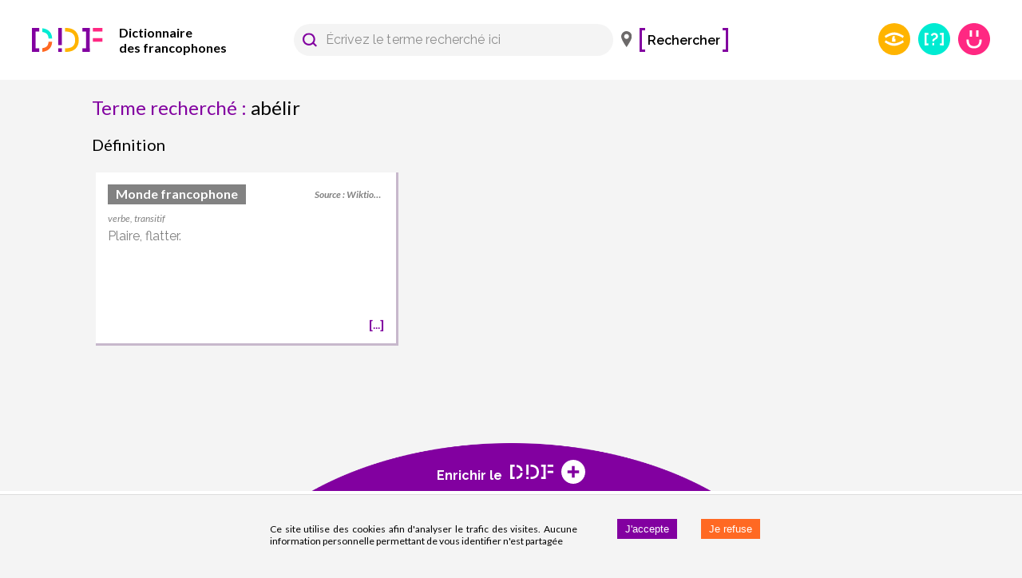

--- FILE ---
content_type: application/javascript; charset=UTF-8
request_url: https://www.dictionnairedesfrancophones.org/utilities.122082b02a28a44ea069.js
body_size: 12016
content:
(self.__LOADABLE_LOADED_CHUNKS__=self.__LOADABLE_LOADED_CHUNKS__||[]).push([[3647],{78181:(e,i,n)=>{"use strict";n.r(i),n.d(i,{NotificationsDisplay:()=>b});n(37268),n(92222),n(21249),n(57327),n(41539),n(96649),n(96078),n(82526),n(41817),n(9653),n(69070),n(79753),n(32165),n(66992),n(78783),n(33948),n(47042),n(68309),n(91038),n(74916);var s=n(67294),t=n(86010),r=n(75970),o=n(33979),a=n(23944),l=n(41120),c=n(85893);function d(e){return(d="function"==typeof Symbol&&"symbol"==typeof Symbol.iterator?function(e){return typeof e}:function(e){return e&&"function"==typeof Symbol&&e.constructor===Symbol&&e!==Symbol.prototype?"symbol":typeof e})(e)}function u(e,i){return function(e){if(Array.isArray(e))return e}(e)||function(e,i){var n=null==e?null:"undefined"!=typeof Symbol&&e[Symbol.iterator]||e["@@iterator"];if(null!=n){var s,t,r,o,a=[],l=!0,c=!1;try{if(r=(n=n.call(e)).next,0===i){if(Object(n)!==n)return;l=!1}else for(;!(l=(s=r.call(n)).done)&&(a.push(s.value),a.length!==i);l=!0);}catch(e){c=!0,t=e}finally{try{if(!l&&null!=n.return&&(o=n.return(),Object(o)!==o))return}finally{if(c)throw t}}return a}}(e,i)||function(e,i){if(!e)return;if("string"==typeof e)return p(e,i);var n=Object.prototype.toString.call(e).slice(8,-1);"Object"===n&&e.constructor&&(n=e.constructor.name);if("Map"===n||"Set"===n)return Array.from(e);if("Arguments"===n||/^(?:Ui|I)nt(?:8|16|32)(?:Clamped)?Array$/.test(n))return p(e,i)}(e,i)||function(){throw new TypeError("Invalid attempt to destructure non-iterable instance.\nIn order to be iterable, non-array objects must have a [Symbol.iterator]() method.")}()}function p(e,i){(null==i||i>e.length)&&(i=e.length);for(var n=0,s=new Array(i);n<i;n++)s[n]=e[n];return s}function m(e,i,n){return(i=function(e){var i=function(e,i){if("object"!==d(e)||null===e)return e;var n=e[Symbol.toPrimitive];if(void 0!==n){var s=n.call(e,i||"default");if("object"!==d(s))return s;throw new TypeError("@@toPrimitive must return a primitive value.")}return("string"===i?String:Number)(e)}(e,"string");return"symbol"===d(i)?i:String(i)}(i))in e?Object.defineProperty(e,i,{value:n,enumerable:!0,configurable:!0,writable:!0}):e[i]=n,e}var h=(0,l.Z)((function(e){var i;return{container:{position:"fixed",zIndex:10,width:"100vw",height:"100vh",backgroundColor:"rgba(0, 0, 0, 0.5)",display:"flex",alignItems:"center",justifyContent:"center"},messageContainer:(i={position:"relative",width:"270px",color:a.Z.colors.white,paddingLeft:a.Z.spacings.medium,paddingRight:a.Z.spacings.medium,paddingTop:a.Z.spacings.medium,paddingBottom:a.Z.spacings.medium,textAlign:"center",fontSize:a.Z.fontSizes.small},m(i,e.breakpoints.up(a.Z.theme.breakpoint),{width:"400px"}),m(i,"&.info",{backgroundColor:a.Z.colors.black}),m(i,"&.success",{backgroundColor:a.Z.colors.pink}),m(i,"&.error",{backgroundColor:a.Z.colors.orange}),i),closeButton:{height:"10px",width:"10px",position:"absolute",right:a.Z.spacings.small,top:a.Z.spacings.small,background:"none",border:"none",cursor:"pointer","&:focus":{outline:"none"},"&::-moz-focus-inner":{border:0},"& img":{width:"100%",height:"100%"}},confirmControls:{display:"flex",justifyContent:"center",marginTop:a.Z.spacings.small,textDecoration:"underline",cursor:"pointer","& .control:first-child":{marginRight:a.Z.spacings.medium}}}})),f=0;function b(e){var i=h(),n=e.notificationService||r.B,a=u((0,s.useState)([]),2),l=a[0],d=a[1],p=(0,s.useRef)();return(0,s.useEffect)((function(){var e=n.messages$.subscribe((function(e){e.id=f++,d((function(i){return i.concat([e])}))}));return function(){return e.unsubscribe()}}),[n.messages$]),(0,s.useEffect)((function(){p.current&&p.current.focus()})),l.map((function(e){var n="error"===(null==e?void 0:e.type)?"polite":"assertive";return(0,c.jsx)("div",{className:i.container,onClick:function(){return m(e)},role:"button","aria-label":"Cliquer ici pour fermer la popup",children:(0,c.jsxs)("div",{className:(0,t.Z)(i.messageContainer,e.type),role:"button","aria-label":e.message,"aria-live":n,"aria-atomic":"true",onClick:function(i){return function(e,i){e.stopPropagation(),i.confirm||m(i)}(i,e)},children:[(0,c.jsx)("button",{className:i.closeButton,onClick:function(){return m(e)},ref:p,"aria-label":"Fermer la notification",children:(0,c.jsx)("img",{src:o.Z,alt:"Fermer"})}),(0,c.jsx)("div",{children:e.message}),e.confirm?(0,c.jsxs)("div",{className:i.confirmControls,children:[(0,c.jsx)("div",{className:"control",onClick:function(){return m(e,{choice:"yes"})},role:"button","aria-label":"Cliquer ici pour confirmer le changement",children:e.yesText}),(0,c.jsx)("div",{className:"control",onClick:function(){return m(e,{choice:"no"})},role:"button","aria-label":"Cliquer ici pour annuler le changement",children:e.noText})]}):null]})},e.id)}));function m(e){var i=arguments.length>1&&void 0!==arguments[1]?arguments[1]:{},n=i.choice;n||(n=e.confirm?"no":"yes"),"no"===n?e.confirmWithNo():e.confirmWithYes(),d((function(i){return i.filter((function(i){return i.id!=e.id}))}))}}},18973:(e,i,n)=>{"use strict";n.r(i),n.d(i,{Accessibilite:()=>u});n(67294);var s=n(79473),t=n(56639),r=n(49577),o=n(26329),a=n.n(o),l=n(41120),c=n(85893),d=(0,l.Z)((function(e){return{kbd:{background:"linear-gradient(180deg,#eee,#fff)",backgroundColor:"#eee",border:"1px solid #cdd5d7",borderRadius:"6px",boxShadow:"0 1px 2px 1px #cdd5d7",fontFamily:'consolas,"Liberation Mono",courier,monospace',fontSize:".9rem",fontWeight:"700",lineHeight:"1",margin:"10px",padding:"4px 6px",whiteSpace:"nowrap",color:"black"},bbl:{textAlign:"center",border:"1px solid #fff",padding:"2px"}}}));function u(){var e=d(),i=(0,s.$)().t;return(0,c.jsx)(r.B,{metaTitle:i("ACCESSIBILITE_PAGE_TITLE"),content:(0,c.jsx)(t.x,{content:a()}),BottomContent:function(){return(0,c.jsx)("table",{children:(0,c.jsxs)("tbody",{children:[(0,c.jsxs)("tr",{className:e.bbl,children:[(0,c.jsx)("th",{className:e.bbl}),(0,c.jsx)("th",{className:e.bbl,children:"Windows"}),(0,c.jsx)("th",{className:e.bbl,children:"Linux"}),(0,c.jsx)("th",{className:e.bbl,children:"Mac"})]}),(0,c.jsxs)("tr",{children:[(0,c.jsx)("th",{className:e.bbl,children:"Firefox"}),(0,c.jsxs)("td",{className:e.bbl,colSpan:"2",children:[(0,c.jsx)("br",{}),(0,c.jsx)("kbd",{className:e.kbd,children:"Alt"})," + ",(0,c.jsx)("kbd",{className:e.kbd,children:"Shift"})," + ",(0,c.jsx)("kbd",{className:e.kbd,children:(0,c.jsx)("em",{children:"key"})}),(0,c.jsx)("br",{}),(0,c.jsx)("br",{})]}),(0,c.jsxs)("td",{className:e.bbl,children:["Firefox 57 ou plus récent: ",(0,c.jsx)("kbd",{className:e.kbd,children:"Control"})," + ",(0,c.jsx)("kbd",{className:e.kbd,children:"Option"})," + ",(0,c.jsx)("kbd",{className:e.kbd,children:(0,c.jsx)("em",{children:"key"})}),(0,c.jsx)("br",{}),(0,c.jsx)("br",{}),"ou ",(0,c.jsx)("kbd",{className:e.kbd,children:"Control"})," + ",(0,c.jsx)("kbd",{className:e.kbd,children:"Alt"})," + ",(0,c.jsx)("kbd",{className:e.kbd,children:(0,c.jsx)("em",{children:"key"})}),(0,c.jsx)("br",{}),(0,c.jsx)("br",{}),"Firefox 14 ou plus récent: ",(0,c.jsx)("kbd",{className:e.kbd,children:"Control"})," + ",(0,c.jsx)("kbd",{className:e.kbd,children:"Alt"})," + ",(0,c.jsx)("kbd",{className:e.kbd,children:(0,c.jsx)("em",{children:"key"})}),(0,c.jsx)("br",{}),(0,c.jsx)("br",{}),"Firefox 13 ou plus vieux: ",(0,c.jsx)("kbd",{className:e.kbd,children:"Control"})," + ",(0,c.jsx)("kbd",{className:e.kbd,children:(0,c.jsx)("em",{children:"key"})})]}),(0,c.jsx)("br",{}),(0,c.jsx)("br",{}),(0,c.jsx)("br",{}),(0,c.jsx)("br",{})]}),(0,c.jsxs)("tr",{children:[(0,c.jsx)("th",{className:e.bbl,children:"Internet Explorer"}),(0,c.jsxs)("td",{className:e.bbl,rowSpan:"3",children:[(0,c.jsx)("kbd",{className:e.kbd,children:"Alt"})," + ",(0,c.jsx)("kbd",{className:e.kbd,children:(0,c.jsx)("em",{children:"key"})}),(0,c.jsx)("br",{})," ou ",(0,c.jsx)("br",{}),(0,c.jsx)("br",{}),(0,c.jsx)("kbd",{className:e.kbd,children:"Alt"})," + ",(0,c.jsx)("kbd",{className:e.kbd,children:"Shift"})," + ",(0,c.jsx)("kbd",{className:e.kbd,children:(0,c.jsx)("em",{children:"key"})}),(0,c.jsx)("br",{})]}),(0,c.jsx)("td",{className:e.bbl,colSpan:"2",children:" N/A"})]}),(0,c.jsxs)("tr",{children:[(0,c.jsx)("th",{className:e.bbl,children:"Edge"}),(0,c.jsx)("td",{className:e.bbl,children:"N/A"}),(0,c.jsxs)("td",{className:e.bbl,rowSpan:"3",children:[(0,c.jsx)("br",{}),(0,c.jsx)("kbd",{className:e.kbd,children:"Control"})," + ",(0,c.jsx)("kbd",{className:e.kbd,children:"Option"})," + ",(0,c.jsx)("kbd",{className:e.kbd,children:(0,c.jsx)("em",{children:"key"})}),(0,c.jsx)("br",{}),(0,c.jsx)("br",{}),(0,c.jsx)("kbd",{className:e.kbd,children:"Control"})," + ",(0,c.jsx)("kbd",{className:e.kbd,children:"Option"})," + ",(0,c.jsx)("kbd",{className:e.kbd,children:"Shift"})," + ",(0,c.jsx)("kbd",{className:e.kbd,children:(0,c.jsx)("em",{children:"key"})}),(0,c.jsx)("br",{}),(0,c.jsx)("br",{})]})]}),(0,c.jsxs)("tr",{children:[(0,c.jsx)("th",{className:e.bbl,children:"Google Chrome"}),(0,c.jsxs)("td",{className:e.bbl,children:[(0,c.jsx)("br",{}),(0,c.jsx)("kbd",{className:e.kbd,children:"Alt"})," + ",(0,c.jsx)("kbd",{className:e.kbd,children:(0,c.jsx)("em",{children:"key"})}),(0,c.jsx)("br",{}),(0,c.jsx)("br",{})]})]}),(0,c.jsxs)("tr",{children:[(0,c.jsx)("th",{className:e.bbl,children:"Safari"}),(0,c.jsx)("td",{className:e.bbl,colSpan:"2",children:"N/A"})]}),(0,c.jsxs)("tr",{children:[(0,c.jsx)("th",{className:e.bbl,children:"Opera 15+"}),(0,c.jsxs)("td",{className:e.bbl,colSpan:"2",children:[(0,c.jsx)("br",{}),(0,c.jsx)("kbd",{className:e.kbd,children:"Alt"})," + ",(0,c.jsx)("kbd",{className:e.kbd,children:(0,c.jsx)("em",{children:"key"})}),(0,c.jsx)("br",{}),(0,c.jsx)("br",{})]}),(0,c.jsxs)("td",{className:e.bbl,children:[(0,c.jsx)("br",{}),(0,c.jsx)("kbd",{className:e.kbd,children:"Control"})," + ",(0,c.jsx)("kbd",{className:e.kbd,children:"Alt"})," + ",(0,c.jsx)("kbd",{className:e.kbd,children:(0,c.jsx)("em",{children:"key"})}),(0,c.jsx)("br",{})]})]}),(0,c.jsxs)("tr",{children:[(0,c.jsx)("th",{className:e.bbl,children:"Opera 12"}),(0,c.jsxs)("td",{className:e.bbl,colSpan:"3",children:[(0,c.jsx)("br",{}),(0,c.jsx)("kbd",{className:e.kbd,children:"Shift"})," + ",(0,c.jsx)("kbd",{className:e.kbd,children:"Esc"})," ouvre une liste de contenus accessibles par accessKey, on peut choisir un élément en appuyant sur ",(0,c.jsx)("kbd",{className:e.kbd,children:(0,c.jsx)("em",{children:"key"})}),(0,c.jsx)("br",{}),(0,c.jsx)("br",{}),(0,c.jsx)("br",{})]})]})]})})}})}},90215:(e,i,n)=>{"use strict";n.r(i),n.d(i,{HelpIndex:()=>w,useStyles:()=>v});n(37268),n(96649),n(96078),n(82526),n(41817),n(41539),n(9653),n(69070),n(32165),n(66992),n(78783),n(33948);var s=n(67294),t=n(73727),r=n(24180),o=n(79473),a=n(41120),l=n(86010),c=n(56052),d=n(55584),u=n(27611),p=n(5499),m=n(18535),h=n(23944),f=n(85893);function b(e){return(b="function"==typeof Symbol&&"symbol"==typeof Symbol.iterator?function(e){return typeof e}:function(e){return e&&"function"==typeof Symbol&&e.constructor===Symbol&&e!==Symbol.prototype?"symbol":typeof e})(e)}function g(e,i,n){return(i=function(e){var i=function(e,i){if("object"!==b(e)||null===e)return e;var n=e[Symbol.toPrimitive];if(void 0!==n){var s=n.call(e,i||"default");if("object"!==b(s))return s;throw new TypeError("@@toPrimitive must return a primitive value.")}return("string"===i?String:Number)(e)}(e,"string");return"symbol"===b(i)?i:String(i)}(i))in e?Object.defineProperty(e,i,{value:n,enumerable:!0,configurable:!0,writable:!0}):e[i]=n,e}var x="3px",v=(0,a.Z)((function(e){var i,n,s;return{container:(i={display:"flex"},g(i,e.breakpoints.down(h.Z.mediaQueries.mobileMaxWidth),{flexDirection:"column",height:"calc(100vh - ".concat(h.Z.heights.mobileHeader+2*h.Z.spacings.small,"px)")}),g(i,e.breakpoints.up(h.Z.mediaQueries.mobileMaxWidth),{flexWrap:"wrap",justifyContent:"space-between"}),g(i,"& a",{textDecoration:"inherit"}),i),button:{border:"".concat(x," solid white"),paddingLeft:h.Z.spacings.tiny,paddingRight:h.Z.spacings.tiny},textContainer:(n={height:"100%",marginTop:"-".concat(x),marginBottom:"-".concat(x),paddingTop:h.Z.spacings.tiny,paddingBottom:h.Z.spacings.tiny,paddingLeft:h.Z.spacings.small,paddingRight:h.Z.spacings.small,textAlign:"center",fontWeight:h.Z.fontWeights.semibold},g(n,e.breakpoints.down(h.Z.mediaQueries.mobileMaxWidth),{fontSize:h.Z.fontSizes.small}),g(n,e.breakpoints.up(h.Z.mediaQueries.mobileMaxWidth),{fontSize:h.Z.fontSizes.medium}),n),section:(s={display:"flex",alignItems:"center",justifyContent:"center",color:h.Z.colors.white},g(s,e.breakpoints.down(h.Z.mediaQueries.mobileMaxWidth),{flexGrow:1}),g(s,e.breakpoints.up(h.Z.mediaQueries.mobileMaxWidth),{width:"calc(50% - ".concat(h.Z.spacings.medium/2,"px )"),marginBottom:h.Z.spacings.medium,paddingTop:h.Z.spacings.huge,paddingBottom:h.Z.spacings.huge}),s),bgGreen:{backgroundColor:h.Z.colors.green,"& div":{backgroundColor:h.Z.colors.green}},bgOrange:{backgroundColor:h.Z.colors.orange,"& div":{backgroundColor:h.Z.colors.orange}},bgYellow:{backgroundColor:h.Z.colors.yellow,"& div":{backgroundColor:h.Z.colors.yellow}},bgPink:{backgroundColor:h.Z.colors.pink,"& div":{backgroundColor:h.Z.colors.pink}}}}));function w(){var e=v(),i=(0,m.Z)(),n=(0,o.$)().t;return(0,f.jsxs)(s.Fragment,{children:[(0,f.jsx)(c.w,{title:n("DOCUMENT_TITLES.HELP")}),(0,f.jsx)(d.g,{mobileHeader:(0,f.jsx)(u.U,{title:n("HELP.HEADER"),search:!0,ddfLogo:!0}),desktopUseDefaultGrid:!0,children:(0,f.jsxs)("div",{className:e.container,children:[a({text:n("HELP.SECTION_LINKS.SEARCH_AND_USER_ACCOUNT"),path:p.Z.HELP_HOW_TO_SEARCH,color:"bgGreen"}),a({text:n("HELP.SECTION_LINKS.UNDERSTAND_ARTICLE"),path:p.Z.HELP_HOW_TO_READ,color:"bgOrange"}),a({text:n("HELP.SECTION_LINKS.HOW_TO_CONTRIBUTE"),path:p.Z.HELP_HOW_TO_CONTRIBUTE,color:"bgYellow"}),a({text:n("HELP.SECTION_LINKS.OFFLINE"),path:p.Z.HELP_DDF_IRL,color:"bgPink"})]})})]});function a(n){var s=n.text,o=n.path,a=n.color;return(0,f.jsx)(t.rU,{role:"link","aria-label":"Page d'aide pour "+s,to:o,className:(0,l.Z)(e.section,i.clickable,e[a]),children:(0,f.jsx)("div",{className:e.button,children:(0,f.jsx)("div",{className:e.textContainer,children:(0,f.jsx)(r.I,{text:s})})})})}}},6007:(e,i,n)=>{"use strict";n.r(i),n.d(i,{MentionsLegales:()=>c});n(67294);var s=n(79473),t=n(56639),r=n(49577),o=n(42347),a=n.n(o),l=n(85893);function c(){var e=(0,s.$)().t;return(0,l.jsx)(r.B,{metaTitle:e("MENTIONS_LEGALES_PAGE_TITLE"),content:(0,l.jsx)(t.x,{content:a()})})}},79913:(e,i,n)=>{"use strict";n.r(i),n.d(i,{PlanSite:()=>c});n(67294);var s=n(79473),t=n(56639),r=n(49577),o=n(88831),a=n.n(o),l=n(85893);function c(){var e=(0,s.$)().t;return(0,l.jsx)(r.B,{metaTitle:e("PLAN_DU_SITE_PAGE_TITLE"),content:(0,l.jsx)(t.x,{content:a()})})}},24800:(e,i,n)=>{"use strict";n.r(i),n.d(i,{PolitiqueConfidentialite:()=>c});n(67294);var s=n(79473),t=n(56639),r=n(49577),o=n(84564),a=n.n(o),l=n(85893);function c(){var e=(0,s.$)().t;return(0,l.jsx)(r.B,{metaTitle:e("POLITIQUE_CONFIDENTIALITE_PAGE_TITLE"),content:(0,l.jsx)(t.x,{content:a()})})}},27611:(e,i,n)=>{"use strict";n.d(i,{U:()=>l});n(74916),n(64765),n(67294);var s=n(39789),t=n(41120),r=n(23944),o=n(85893),a=(0,t.Z)((function(e){return{title:{fontSize:r.Z.fontSizes.medium,color:r.Z.colors.purple,fontWeight:r.Z.fontWeights.semibold,textAlign:"center",display:"flex",alignItems:"center",justifyContent:"center",flexGrow:999}}}));function l(e){var i=e.title,n=e.search,t=e.geolocMarker,r=e.ddfLogo,l=e.backButton,c=e.onBack,d=a();return(0,o.jsx)(s.D,{search:n,geolocMarker:t,ddfLogo:r,backButton:l,onBack:c,content:i?(0,o.jsx)("div",{className:d.title,children:i}):null})}},55584:(e,i,n)=>{"use strict";n.d(i,{g:()=>c});n(67294);var s=n(45697),t=n.n(s),r=n(34057),o=n(55236),a=n(53549),l=n(85893);function c(e){var i=e.currentForm,n=e.children,s=e.desktopUseDefaultGrid,t=e.desktopHeaderHideSearch,c=e.mobileHeader,d=e.mobileFooter;return(0,l.jsxs)(l.Fragment,{children:[(0,l.jsx)(a.Hi,{children:(0,l.jsx)(o.y,{useDefaultGrid:s,headerHideSearch:t,currentForm:i,children:n})}),(0,l.jsx)(a.ij,{children:(0,l.jsx)(r.n,{header:c,footer:d,children:n})})]})}c.propTypes={mobileHeader:t().node,mobileFooter:t().node,desktopUseDefaultGrid:t().bool,desktopHeaderHideSearch:t().bool,currentForm:t().string}},26329:e=>{e.exports='<h1 id="déclaration-daccessibilité-rgaa-40">Déclaration d’accessibilité RGAA 4.0</h1> <h1 id="0-définitions">0. Définitions</h1> <hr> <p>« <em>Dictionnaire des francophones</em> » désigne le site internet accessible à l’adresse : <a href="http://www.dictionnairedesfrancophones.org"><em>http://www.dictionnairedesfrancophones.org</em></a> ainsi que les applications mobiles dénommées « <em>Dictionnaire des francophones</em> » et disponibles sur les plates-formes Google Play et Apple Store.</p> <p>« Utilisateur » : désigne toute personne physique accédant au <em>Dictionnaire des francophones</em> et/ou utilisant une des offres éditoriales ou services qui y sont associés.</p> <p>« Partenaire(s) » : désigne tout partenaire participant au projet du <em>Dictionnaire des francophones</em>.</p> <p>« Contenus » : désigne l’ensemble des données et plus généralement des informations diffusées sur le <em>Dictionnaire des francophones</em>.</p> <p>« Services » : désigne l’une ou l’ensemble des fonctionnalités fournies sur le site et accessibles en ligne à partir du <em>Dictionnaire des francophones</em>.</p> <h1 id="1-droits-de-reproduction">1. Droits de reproduction</h1> <p>Ce document est placé sous <a href="https://www.etalab.gouv.fr/licence-ouverte-open-licence">licence ouverte 2.0 ou ultérieure</a>.</p> <p>Vous êtes libres de :</p> <ul> <li>Reproduire, copier, publier et transmettre ces informations ;</li> <li>Diffuser et redistribuer ces informations ;</li> <li>Adapter, modifier, extraire et transformer ces informations, notamment pour créer des informations dérivées ;</li> <li>Exploiter ces informations à titre commercial, par exemple en la combinant avec d’autres informations, ou en l’incluant dans votre propre produit ou application.</li> </ul> <p>Ces libertés s’appliquent sous réserve de mentionner la paternité de l’information d’origine : sa source et la date de sa dernière mise à jour. Le réutilisateur peut notamment s’acquitter de cette condition en indiquant un ou des liens hypertextes (URL) renvoyant vers le présent site et assurant une mention effective de sa paternité.</p> <p>Cette mention de paternité ne doit ni conférer un caractère officiel à la réutilisation de ces informations, ni suggérer une quelconque reconnaissance ou caution par le producteur de l’information, ou par toute autre entité publique, du réutilisateur ou de sa réutilisation.</p> <h1 id="2-déclaration-daccessibilité">2. Déclaration d’accessibilité</h1> <p>L’Université Jean Moulin Lyon 3 s’engage à rendre ses sites internet, intranet, extranet et ses progiciels accessibles [et ses applications mobiles et mobilier urbain numérique] conformément à l’article 47 de la loi n°2005-102 du 11 février 2005.</p> <p>À cette fin, il met en œuvre la stratégie et les actions suivantes :</p> <ul> <li>Schéma pluriannuel de mise en accessibilité 2020-2022 : audit (2020) et mise en conformité (2021), puis corrections selon les retours usagers.</li> <li>Actions réalisées en 2019-2020 : première version non publique du site.</li> <li>Plan d’actions 2020-2021 : audit d&#39;accessibilité (décembre 2020, <a href="https://docs.google.com/document/d/1rRZV6cvHGnZGWLcwriqVTFwL1v80gQEZ5cmfT3CYyoM/edit?usp=sharing">disponible ici</a>) et mise en oeuvre de correctifs en juillet 2021 (cf section suivante).</li> </ul> <p>Cette déclaration d’accessibilité s’applique à <a href="https://www.dictionnairedesfrancophones.org/">https://www.dictionnairedesfrancophones.org/</a> .</p> <br/> <h2 id="21-état-de-conformité">2.1. État de conformité</h2> <p>Un effort particulier a été porté sur l’accessibilité du <em>Dictionnaire des francophones</em> aux personnes en situation de handicap. Le <em>Dictionnaire des francophones</em>, <a href="https://www.dictionnairedesfrancophones.org/">https://www.dictionnairedesfrancophones.org/</a>, est en conformité partielle avec le référentiel général d’amélioration de l’accessibilité (RGAA), version 4.0 en raison des non-conformités et des dérogations énumérées ci-dessous.</p> <p>Certaines fonctionnalités présentées au sein du <em>Dictionnaire des francophones</em> peuvent fonctionner de manière dégradée sur certains navigateurs adaptés. N’hésitez pas à nous contacter pour tout problème d’accessibilité rencontré lors de l’utilisation du <em>Dictionnaire des francophones</em>.</p> <br/> <h2 id="22-résultats-des-tests">2.2. Résultats des tests</h2> <p>L’audit de conformité réalisé par Mnémotix révèle que :</p> <ul> <li><strong>86 %</strong> des critères du RGAA version 4.0 sont respectés</li> <li>[Facultatif] Le taux moyen de conformité du site s’élève à 89,2 %</li> <li>[Facultatif] Accès à la grille d’audit RGAA <a href="https://docs.google.com/spreadsheets/d/1eeW9KuZqKI0H3nydVRfjiyO3VZN5LOyVZE0yMCzZQN8/edit?usp=sharing">[url pour télécharger la grille d’audit]</a></li> </ul> <br/> <h2 id="23-contenus-non-accessibles">2.3. Contenus non accessibles</h2> <h3 id="non-conformité">Non-conformité</h3> <ul> <li>Faible contraste de certains éléments, textes ou images, consistant en du texte blanc sur fond coloré</li> <li>Dans chaque page web, l’information n’est pas toujours parfaitement compréhensible lorsque les feuilles de styles sont désactivées</li> <li>Dans chaque formulaire, le contrôle de saisie reste perfectible, notamment sur le statut obligatoire de certains champs</li> <li>Il manque un lien d’accès rapide ou d’évitement de la zone de contenu principal</li> </ul> <h3 id="dérogations-pour-charge-disproportionnée">Dérogations pour charge disproportionnée</h3> <h3 id="contenus-non-soumis-à-lobligation-daccessibilité">Contenus non soumis à l’obligation d’accessibilité</h3> <br/> <h2 id="24-établissement-de-cette-déclaration-daccessibilité">2.4. Établissement de cette déclaration d’accessibilité</h2> <p>Cette déclaration a été établie le 16/07/2021. </p> <br/> <h2 id="25-technologies-utilisées-pour-la-réalisation-du-dictionnaire-des-francophones">2.5. Technologies utilisées pour la réalisation du Dictionnaire des francophones</h2> <ul> <li>HTML5</li> <li>CSS</li> <li>Javascript</li> </ul> <br/> <h3 id="26-environnement-de-test">2.6. Environnement de test</h3> <p>Les vérifications de restitution de contenus ont été réalisées sur la base de la combinaison fournie par la base de référence du RGAA 4.0, avec les versions suivantes :</p> <ul> <li>Navigateur Chrome version 91.0.4472.114</li> <li>Mac OS X 11.2.3</li> </ul> <br/> <h2 id="27-outils-pour-évaluer-laccessibilité">2.7. Outils pour évaluer l’accessibilité</h2> <ul> <li>WAVE Web Accessibility Evaluation Tool (<a href="https://wave.webaim.org/">https://wave.webaim.org/</a>)</li> <li>Asqatasun <a href="https://asqatasun.org/">https://asqatasun.org/</a></li> <li>Accessibility Insights for Web <a href="https://accessibilityinsights.io/">https://accessibilityinsights.io/</a> (carte des zones de focus)</li> </ul> <br/> <h2 id="28-pages-du-site-ayant-fait-lobjet-de-la-vérification-de-conformité">2.8. Pages du site ayant fait l’objet de la vérification de conformité</h2> <br/> <ul> <li><a href="https://www-dev.dictionnairedesfrancophones.org/">Accueil</a></li> <li><a href="https://www-dev.dictionnairedesfrancophones.org/login">Authentification</a></li> <li><a href="https://www-dev.dictionnairedesfrancophones.org/sense/new">Ajout d’une définition</a></li> <li><a href="https://www-dev.dictionnairedesfrancophones.org/my_account/contributions">Mes contributions</a></li> <li><a href="https://www-dev.dictionnairedesfrancophones.org/cgu">Mentions légales</a></li> <li><a href="https://www-dev.dictionnairedesfrancophones.org/aide">Aide</a></li> <li><a href="https://www-dev.dictionnairedesfrancophones.org/form/pomme">Résultats de recherche</a></li> <li><a href="https://www-dev.dictionnairedesfrancophones.org/form/pomme/sense/wkt%3Asense%2F62ff97cb591da2ad46aecda432a9b26c">Détails d’une définition</a></li> </ul> <br/> <h2 id="29-retour-dinformation-et-contact">2.9. Retour d’information et contact</h2> <p>Si vous n’arrivez pas à accéder à un contenu ou à un service, vous pouvez contacter le responsable du <em>Dictionnaire des francophones</em>, pour être orienté vers une alternative accessible ou obtenir le contenu sous une autre forme.</p> <ul> <li>Envoyer un message [url du formulaire en ligne]</li> <li>Contacter [Nom de l’entité responsable du service en ligne] [url d’une page avec les coordonnées de l’entité]</li> </ul> <br/> <h2 id="210-voies-de-recours">2.10. Voies de recours</h2> <p>Cette procédure est à utiliser dans le cas suivant.</p> <p>Vous avez signalé au responsable du site internet un défaut d’accessibilité qui vous empêche d’accéder à un contenu ou à un des services du portail et vous n’avez pas obtenu de réponse satisfaisante.</p> <ul> <li>Écrire un message au Défenseur des droits [<a href="https://formulaire.defenseurdesdroits.fr/">https://formulaire.defenseurdesdroits.fr/</a>]</li> <li>Contacter le délégué du Défenseur des droits dans votre région [<a href="https://www.defenseurdesdroits.fr/saisir/delegues">https://www.defenseurdesdroits.fr/saisir/delegues</a>]</li> <li>Envoyer un courrier par la poste (gratuit, ne pas mettre de timbre) <br>Défenseur des droits <br>Libre réponse 71120 <br>75342 Paris CEDEX 07</li> </ul> <h1 id="optimisation">Optimisation</h1> <p>Le site internet « <em>Dictionnaire des francophones</em> » est conforme aux spécifications du W3C relatives au standard HTML5.</p> <p>Il a été conçu pour fonctionner de manière optimale à partir des navigateurs internet suivants :</p> <ul> <li><p>Chrome, v. 77</p> </li> <li><p>Firefox, v. 70</p> </li> <li><p>Safari, v. 12</p> </li> <li><p>Chrome Android, v. 78</p> </li> <li><p>Safari iOS, v. 12</p> </li> </ul> <h1 id="raccourcis-clavier">Raccourcis clavier</h1> <ul> <li><p>Touche 0 : Page d’accessibilité et liste des raccourcis</p> </li> <li><p>Touche 3 : Plan du site</p> </li> <li><p>Touche 1 : Page d’accueil</p> </li> <li><p>Touche 4 : Formulaire de recherche</p> </li> <li><p>Touche 6 : Pages d’aide</p> </li> <li><p>Touche 9 : Contact</p> </li> </ul> '},42347:e=>{e.exports='<h1 id="mentions-légales---dictionnaire-des-francophones">Mentions légales - Dictionnaire des francophones </h1> <h2 id="1--éditeur">1- Éditeur</h2> <p>Le site internet <a href="http://www.dictionnairedesfrancophones.org"><em>www.dictionnairedesfrancophones.org</em></a> ainsi que les applications mobiles « <em>Dictionnaire des francophones</em> » sont édités par l’Université Jean Moulin Lyon 3, 1C avenue des Frères Lumière, CS 78242, 69372 Lyon CEDEX 08 (France).</p> <h2 id="2--directeur-de-la-publication">2- Directeur de la publication</h2> <p>Le directeur de la publication est M. Éric Carpano, président de l’Université Jean Moulin Lyon 3.</p> <p>Les contenus proposés sur le <em>Dictionnaire des francophones</em> proviennent des contributions des usagers et de différentes sources externes, sélectionnées par le conseil scientifique du <em>Dictionnaire des francophones</em>. Nous vous invitons à consulter la page <a href="http://www.dictionnairedesfrancophones.org/presentation"><em>Présentation du projet</em></a> pour davantage d’informations à ce sujet.</p> <h2 id="3--hébergement">3- Hébergement</h2> <p>Le site internet <a href="http://www.dictionnairedesfrancophones.org"><em>www.dictionnairedesfrancophones.org</em></a> est hébergé par la très grande infrastructure de recherche <a href="https://www.huma-num.fr/"><em>Huma-Num</em></a> - UMS 3598 CNRS, 54 boulevard Raspail, 75006 Paris.</p> <h2 id="4--réalisation-du-dictionnaire-des-francophones">4- Réalisation du <em>Dictionnaire des francophones</em></h2> <p>La plate-forme technique du <em>Dictionnaire des francophones</em> est développée par la société <a href="https://www.mnemotix.com/"><em>Mnémotix</em></a>, sous le pilotage de l’Institut international pour la Francophonie (Université Jean Moulin Lyon 3).</p> <p>Pour plus d’informations sur les partenaires et prestataires impliqués dans la conception et la réalisation du <em>Dictionnaire des francophones</em>, nous vous invitons à consulter la page <a href="http://www.dictionnairedesfrancophones.org/credits"><em>Crédits</em></a>.</p> '},88831:e=>{e.exports='<h1 id="plan-du-site">Plan du site </h1> <ul> <li><a href="https://www.dictionnairedesfrancophones.org/">Accueil</a></li> <li><a href="https://www.dictionnairedesfrancophones.org/form/pomme">Résultat de recherche (exemple : pomme)</a><ul> <li><a href="https://www.dictionnairedesfrancophones.org/form/pomme/sense/dict%3Abdlp%2Fsense%2Fa8c16114adbef87a46424065d3eb404d">Fiche détaillée sur un sens</a></li> <li><a href="https://www.dictionnairedesfrancophones.org/form/pomme/sense/dict%3Abdlp%2Fsense%2Fa8c16114adbef87a46424065d3eb404d/countries">Indications détaillées sur les aires d’usage d’une définition</a></li> <li><a href="https://www.dictionnairedesfrancophones.org/form/pomme/sense/dict%3Abdlp%2Fsense%2Fa8c16114adbef87a46424065d3eb404d/sources">Source détaillée sur une définition</a></li> <li><a href="https://www.dictionnairedesfrancophones.org/form/pomme/sense/dict%3Abdlp%2Fsense%2Fa8c16114adbef87a46424065d3eb404d/edit">Modifier une fiche détaillée</a></li> </ul> </li> <li><a href="https://www.dictionnairedesfrancophones.org/sense/new">Créer une nouvelle définition</a></li> <li><a href="https://www.dictionnairedesfrancophones.org/presentation">Présentation du projet</a></li> <li><a href="https://www.dictionnairedesfrancophones.org/partenaires">Partenaires</a></li> <li><a href="https://www.dictionnairedesfrancophones.org/credits">Crédits</a></li> <li><a href="https://www.dictionnairedesfrancophones.org/accessibilite">Accessibilité</a></li> <li><a href="https://www.dictionnairedesfrancophones.org/mentionslegales">Mentions légales</a></li> <li><a href="https://www.dictionnairedesfrancophones.org/cgu">Conditions générales d’utilisation</a></li> <li><a href="https://www.dictionnairedesfrancophones.org/politiqueconfidentialite">Politique de confidentialité</a></li> <li><a href="https://www.dictionnairedesfrancophones.org/explore">Explorer</a></li> <li><a href="https://www.dictionnairedesfrancophones.org/aide">Aide</a><ul> <li><a href="https://www.dictionnairedesfrancophones.org/aide/1">Recherche et compte utilisateur</a></li> <li><a href="https://www.dictionnairedesfrancophones.org/aide/2">Comprendre un article de dictionnaire</a></li> <li><a href="https://www.dictionnairedesfrancophones.org/aide/3">Contribution et enrichissement</a></li> <li><a href="https://www.dictionnairedesfrancophones.org/aide/4">Faire vivre le DDF hors des écrans</a></li> </ul> </li> <li><a href="https://www.dictionnairedesfrancophones.org/login">Se connecter</a></li> <li><a href="https://www.dictionnairedesfrancophones.org/subscribe">S’inscrire</a></li> <li><a href="https://www.dictionnairedesfrancophones.org/password-forgotten">Mot de passe oublié</a></li> <li><a href="https://www.dictionnairedesfrancophones.org/my_account/profile">Compte utilisateur</a><ul> <li><a href="https://www.dictionnairedesfrancophones.org/my_account/profile/edit">Informations personnelles sur le profil utilisateur</a></li> <li><a href="https://www.dictionnairedesfrancophones.org/my_account/profile/settings">Modifier les informations sur le profil utilisateur</a></li> <li><a href="https://www.dictionnairedesfrancophones.org/my_account/contributions">Contributions associées à un compte utilisateur</a></li> </ul> </li> <li>(accès restreint) <a href="https://www.dictionnairedesfrancophones.org/admin">Panneau d’administration</a></li> <li><a href="https://www.dictionnairedesfrancophones.org/sparql">SPARQL</a></li> <li><a href="https://www.dictionnairedesfrancophones.org/graphql">GraphQL</a></li> </ul> '},84564:e=>{e.exports='<h1 id="politique-de-confidentialité">Politique de confidentialité</h1> <h2 id="1--informations-relatives-aux-données-personnelles-collectées-sur-le-site">1- Informations relatives aux données personnelles collectées sur le site</h2> <h3 id="11-origine-et-finalité-de-la-collecte-des-données-personnelles">1.1. Origine et finalité de la collecte des données personnelles</h3> <p>Le <em>Dictionnaire des francophones</em> met en œuvre plusieurs traitements de données personnelles ayant pour finalité d’assurer :</p> <ul> <li><p>la collecte de la géolocalisation de l’Utilisateur rend possible l’affichage de résultats de recherche personnalisés dans le <em>Dictionnaire des francophones</em>, en fonction de sa position géographique ; la géolocalisation est soit automatique, réalisée à partir des capteurs ou des caractéristiques de connexion à internet de l’Utilisateur, soit saisie manuellement par l’Utilisateur ; pour des raisons de confidentialité, la géolocalisation est imprécise, le maillage le plus fin retenu s’arrêtant au niveau de la ville ou commune, ou de l’arrondissement (uniquement pour les plus grandes villes) ; cette fonctionnalité ne permet en aucun cas la collecte d’adresses personnelles ;</p> </li> <li><p>la collecte d’une adresse électronique, d’un pseudonyme et d’un mot de passe est obligatoire pour rendre possible la contribution des utilisateurs au <em>Dictionnaire des francophones</em>, à travers les fonctionnalités permettant d’une part l’ajout d’une nouvelle entrée, et d’autre part celles permettant de compléter une entrée existante avec des informations complémentaires ;</p> </li> <li><p>la géolocalisation (optionnelle) de l’Utilisateur lors son inscription permet de classer et de présenter ses contributions aux autres Utilisateurs selon plusieurs zones géographiques non identifiantes telles que « Monde francophone », « Europe », ou « Afrique » ; cette fonctionnalité ne permet en aucun cas la collecte d’adresses personnelles ;</p> </li> <li><p>les informations complémentaires optionnelles éventuellement collectées sur la page « Mon profil », lorsque l’utilisateur a exprimé son consentement à ce que ces données puissent être utilisées à des fins scientifiques et/ou de recherche, à savoir :</p> <ul> <li><p>son genre (champ fermé),</p> </li> <li><p>son année de naissance (champ fermé),</p> </li> <li><p>son rapport avec la langue française (champ fermé),</p> </li> <li><p>ses autres langues parlées (champ ouvert),</p> </li> <li><p>son domaine d’expertise (champ ouvert),</p> </li> </ul> <p>sont mises à disposition du conseil scientifique du <em>Dictionnaire des francophones</em> dans l’objectif de mener des études sociolinguistiques, analyses ou tout autre projet de recherche à vocation purement scientifique à partir des contributions des Utilisateurs ; nous invitons les Utilisateurs à ne pas utiliser les champs ouverts proposés sur la page « Mon profil » pour renseigner des données à caractère personnel autres que celles demandées ;</p> </li> <li><p>les adresses IP des Utilisateurs et leurs différentes connexions sur le <em>Dictionnaire des francophones</em> sont collectées pour permettre le suivi statistique de l’audience du <em>Dictionnaire des francophones</em> au moyen de l’outil <em>Matomo</em> (version à code ouvert disponible sur <a href="https://fr.matomo.org/"><em>https://fr.matomo.org/</em></a>), sous réserve de l’acceptation du bandeau apparaîssant à l’ouverture du site.</p> </li> </ul> <p>Les données recueillies sur le <em>Dictionnaire des francophones</em> ne sauraient provenir que de l’enregistrement volontaire par les Utilisateurs d’une adresse de courrier électronique et/ou de données nominatives permettant de bénéficier de certaines fonctionnalités additionnelles telles que la possibilité de contribuer et d’enrichir le <em>Dictionnaire des francophones</em>, exception faite des adresses IP des visiteurs, qui sont enregistrées automatiquement par les systèmes de notre hébergeur Huma-Num et de l’outil d’analyse de trafic <em>Matomo</em>.</p> <h3 id="12-destination-des-données-personnelles-collectées-sur-le-site">1.2. Destination des données personnelles collectées sur le site</h3> <p>Les données personnelles collectées lors de l’inscription sur le <em>Dictionnaire des francophones</em> ne sont accessibles que par l’équipe du <em>Dictionnaire des francophones</em> en charge de son animation et de son exploitation, parmi lesquelles figurent des agents de l’Institut international pour la Francophonie, de son prestataire Mnémotix, d’éventuels membres du conseil scientifique, d’agent du ministère de la Culture à l’exception des éventuelles données personnelles qui seraient indiquées par l’Utilisateur dans des champs des entrées du <em>Dictionnaire des francophones</em> qui sont affichés au public, tels que les champs « Mot ou expression » ou le champ « Définition ».</p> <p>Les mots de passe des Utilisateurs sont chiffrés par nos systèmes, à l’aide de l’algorithme PBKDF2 (algorithme décrit par le standard Internet RFC 2898), lors de l’inscription sur le <em>Dictionnaire des francophones</em> et ne sont accessibles ni par l’Éditeur, ni par ses Partenaires, ni par aucune autre personne ou tiers ; l’Hébergeur s’engage à garantir la stricte confidentialité de ces données en mettant en œuvre tous les moyens techniques nécessaires pour y parvenir.</p> <p>Les données personnelles collectées sur le <em>Dictionnaire des francophones</em> sont à usage purement interne, et ne font l’objet d’aucune communication, cession ou divulgation à des tiers, à l’exception des données collectées sur la page « Mon profil » pour lesquelles l’utilisateur a donné son consentement pour une exploitation scientifique, qui peuvent être transmises à des Partenaires scientifiques de l’Université Jean Moulin Lyon 3 pour être exploitées à des fins uniquement scientifiques (analyse des contributions, travaux de recherche linguistiques…). Il est précisé ici que :</p> <ul> <li><p>les Partenaires scientifiques devront au préalable avoir été accrédités par le conseil scientifique du <em>Dictionnaire des francophones</em> ;</p> </li> <li><p>les Partenaires scientifiques dûment habilités par le conseil scientifique ne pourront accéder qu’aux contributions publiques des Usagers et aux informations qu’ils ont renseignées sur la page « Mon profil » ; plus particulièrement, les données des comptes utilisateurs associées à ces contributions (adresse électronique et pseudonyme) ne seront pas divulguées, ce qui permet de garantir l’anonymat des données ainsi transmises.</p> </li> </ul> <h3 id="13-responsable-des-traitements-de-données-personnelles-collectées-sur-le-site">1.3. Responsable des traitements de données personnelles collectées sur le site</h3> <p>Le responsable de l’ensemble des traitements de données à caractère personnel du <em>Dictionnaire des francophones</em> est le Président de l’Université Jean Moulin Lyon 3.</p> <h3 id="14-conservation-des-données-personnelles-collectées-sur-le-site">1.4. Conservation des données personnelles collectées sur le site</h3> <p>L’Université Jean Moulin Lyon 3 conserve les données personnelles permettant la contribution pendant une période de trois (3) ans qui court à compter de la dernière connexion réussie de l’Utilisateur avec ses identifiants personnels, période à compter de laquelle les données relatives à son profil seront automatiquement effacées.</p> <p>L’Utilisateur peut par ailleurs à tout moment demander la suppression complète de ses données en supprimant son compte personnel depuis la page « modifier mes préférences » de son profil utilisateur (<a href="http://www.dictionnairedesfrancophones.org/my_account/profile/settings"><em>http://www.dictionnairedesfrancophones.org/my_account/profile/settings</em></a>) sur le <em>Dictionnaire des francophones</em> ; ce faisant, l’intégralité de ses données sera supprimée, à l’exception d’un identifiant unique conservé pour des raisons logicielles et qui ne comporte aucune donnée à caractère personnel, et de ses contributions au <em>Dictionnaire des francophones</em>.</p> <p>L’ensemble des données du <em>Dictionnaire des francophones</em> est hébergé par la très grande infrastructure de recherche Huma-Num sur des serveurs situés exclusivement en France, y compris les données d’analyse d’audience réalisées au moyen de l’outil Matomo, installé sur la même infrastructure.</p> <p>L’Université Jean Moulin Lyon 3 garantit la confidentialité des informations enregistrées sur le <em>Dictionnaire des francophones</em>. Les adresses électroniques et les données nominatives des Utilisateurs inscrits n’y apparaissent à aucun moment, sauf si l’utilisateur a souhaité signer sa contribution directement dans l’un des champs publics du <em>Dictionnaire des francophones</em>, ce qui est fortement déconseillé.</p> <h2 id="2--politique-de-protection-des-données-personnelles">2- Politique de protection des données personnelles </h2> <p>L’adoption par l’Union européenne du règlement 2016/79 relatif à la protection des personnes physiques à l’égard du traitement des données personnelles et à la libre circulation de ces données (RGPD) fixe un cadre pour la protection des données personnelles, en renforçant celui issu de la loi n°78-17 relative à l’Informatique, aux fichiers et aux libertés du 6 janvier 1978 modifiée.</p> <p>En particulier, le texte renforce les droits pour les personnes concernées par des traitements de données à caractère personnel : droits à l’information, d’accès, d’obtenir copie des données et d’opposition, dès lors qu’une personne a retiré son consentement au traitement de ces données.</p> <p>Le RGPD consacre également de nouveaux droits : droit à l’oubli (effacement général des données collectées), droit à la portabilité des données.</p> <p>Enfin, le RGPD impose un principe de transparence, en obligeant tout responsable de traitement à fournir une information concise, claire, compréhensible et aisément accessible sur les principales caractéristiques du traitement des données.</p> <h2 id="3--exercer-vos-droits">3- Exercer vos droits</h2> <p>Pour toute information ou tout exercice de vos droits (droit d’accès, de rectification ou d’effacement, droit à la limitation du traitement, droit à la portabilité des données et droit d’opposition) sur les traitements de données personnelles opérés par le <em>Dictionnaire des francophones</em> et ses différents services, vous pouvez contacter notre délégué à la protection des données (DPD) à l’adresse suivante : <a href="mailto:dpd@univ-lyon3.fr"><em>dpd@univ-lyon3.fr</em></a>.</p> <p>Vous pouvez également contacter le délégué à la protection des données (DPD) par courrier en écrivant à l’adresse suivante :</p> <p>Université Jean Moulin Lyon 3<br>À l’attention du délégué à la protection des données (DPD)<br>1C, avenue des Frères Lumière<br>CS 78242<br>69372 Lyon Cedex 08</p> <p>Vous disposez également du droit d’introduire une réclamation auprès de l’autorité de contrôle compétente (<a href="https://www.cnil.fr/"><em>CNIL</em></a>) si vous considérez que le <em>Dictionnaire des francophones</em> n’a pas respecté vos droits.</p> <p>En savoir plus sur vos droits : <a href="https://www.cnil.fr/fr/reglement-europeen-protection-donnees/chapitre3"><em>CNIL - Droits de la personne</em></a></p> <h2 id="4--témoins-de-connexion-cookies">4- Témoins de connexion (COOKIES)</h2> <h3 id="41-utilisation-des-témoins-de-connexion-cookies-sur-le-dictionnaire-des-francophones">4.1. Utilisation des témoins de connexion (cookies) sur le Dictionnaire des francophones</h3> <p>Les options d’enregistrement de vos identifiants, mots de passe et de la géolocalisation de l’appareil sur le site internet du <em>Dictionnaire des francophones</em> peuvent occasionner l’emploi d’un témoin de connexion ou cookie persistant (stocké sur le disque dur de votre ordinateur).</p> <p>La génération de ces témoins de connexion n’est en aucun cas systématique ; ces fichiers ont pour seule fonction de simplifier votre accès en supprimant la phase de saisie de votre identifiant et de votre mot de passe. Nous vous recommandons de ne pas avoir recours à ces témoins de connexion si vous accédez à notre site internet depuis un poste en accès public.</p> <p>Ces témoins de connexion ne sont en aucune façon conçus à des fins de collecte de données personnelles.</p> <h3 id="42-suppression-des-témoins-de-connexion-présents-sur-votre-ordinateur">4.2. Suppression des témoins de connexion présents sur votre ordinateur</h3> <p>L’utilisateur pourra désactiver ces témoins de connexion par l’intermédiaire des paramètres figurant au sein de son logiciel de navigation et éventuellement les refuser de la manière décrite à l’adresse suivante : <a href="https://www.cnil.fr/fr/cookies-les-outils-pour-les-maitriser"><em>https://www.cnil.fr/fr/cookies-les-outils-pour-les-maitriser</em></a>.</p> <p>Attention : cette manipulation pourra entraîner la suppression de tous les témoins de connexion utilisés par le navigateur, y compris ceux employés par d’autres sites internet, ce qui peut conduire à la perte de certaines informations ou certains réglages.</p> '},33979:(e,i,n)=>{"use strict";n.d(i,{Z:()=>s});const s="[data-uri]"}}]);